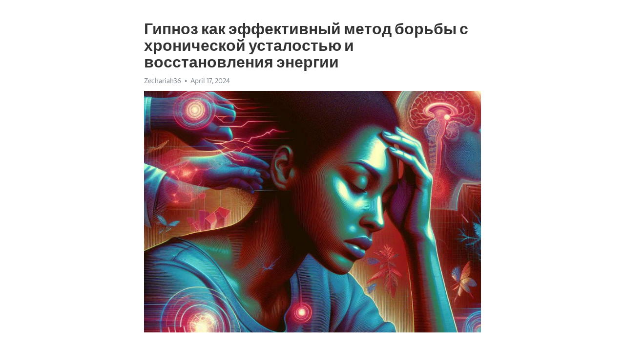

--- FILE ---
content_type: text/html; charset=utf-8
request_url: https://telegra.ph/Gipnoz-kak-ehffektivnyj-metod-borby-s-hronicheskoj-ustalostyu-i-vosstanovleniya-ehnergii-04-17
body_size: 8355
content:
<!DOCTYPE html>
<html>
  <head>
    <meta charset="utf-8">
    <title>Гипноз как эффективный метод борьбы с хронической усталостью и восстановления энергии – Telegraph</title>
    <meta name="viewport" content="width=device-width, initial-scale=1.0, minimum-scale=1.0, maximum-scale=1.0, user-scalable=no" />
    <meta name="format-detection" content="telephone=no" />
    <meta http-equiv="X-UA-Compatible" content="IE=edge" />
    <meta name="MobileOptimized" content="176" />
    <meta name="HandheldFriendly" content="True" />
    <meta name="robots" content="index, follow" />
    <meta property="og:type" content="article">
    <meta property="og:title" content="Гипноз как эффективный метод борьбы с хронической усталостью и восстановления энергии">
    <meta property="og:description" content="Измотаны постоянной апатией? Время действовать&#33; Инструкции - здесь&#33;

Что такое Хроническая усталость и как справиться с ней? Этот вопрос беспокоит многих людей, ведь современная жизнь порой не дает возможности отдохнуть и восстановить силы. Но существует один уникальный метод, который помогает многим – гипноз.
Гипноз – это состояние глубокой релаксации и сосредоточенности, которое позволяет загрузить подсознание новой информацией и изменить негативные установки ума. Одной из самых эффективных областей применения…">
    <meta property="og:image" content="https://telegra.ph/file/e7ae9e838123e01016f95.jpg">
    <meta property="og:site_name" content="Telegraph">
    <meta property="article:published_time" content="2024-04-17T06:45:36+0000">
    <meta property="article:modified_time" content="2024-04-17T06:45:36+0000">
    <meta property="article:author" content="Zechariah36">
    <meta name="twitter:card" content="summary">
    <meta name="twitter:title" content="Гипноз как эффективный метод борьбы с хронической усталостью и восстановления энергии">
    <meta name="twitter:description" content="Измотаны постоянной апатией? Время действовать&#33; Инструкции - здесь&#33;

Что такое Хроническая усталость и как справиться с ней? Этот вопрос беспокоит многих людей, ведь современная жизнь порой не дает возможности отдохнуть и восстановить силы. Но существует один уникальный метод, который помогает многим – гипноз.
Гипноз – это состояние глубокой релаксации и сосредоточенности, которое позволяет загрузить подсознание новой информацией и изменить негативные установки ума. Одной из самых эффективных областей применения…">
    <meta name="twitter:image" content="https://telegra.ph/file/e7ae9e838123e01016f95.jpg">
    <link rel="canonical" href="https://telegra.ph/Gipnoz-kak-ehffektivnyj-metod-borby-s-hronicheskoj-ustalostyu-i-vosstanovleniya-ehnergii-04-17" />
    <link rel="shortcut icon" href="/favicon.ico?1" type="image/x-icon">
    <link rel="icon" type="image/png" href="/images/favicon.png?1" sizes="16x16">
    <link rel="icon" type="image/png" href="/images/favicon_2x.png?1" sizes="32x32">
    <link href="/css/quill.core.min.css" rel="stylesheet">
    <link href="/css/core.min.css?47" rel="stylesheet">
  </head>
  <body>
    <div class="tl_page_wrap">
      <div class="tl_page">
        <main class="tl_article">
          <header class="tl_article_header" dir="auto">
            <h1>Гипноз как эффективный метод борьбы с хронической усталостью и восстановления энергии</h1>
            <address>
              <a rel="author">Zechariah36</a><!--
           --><time datetime="2024-04-17T06:45:36+0000">April 17, 2024</time>
            </address>
          </header>
          <article id="_tl_editor" class="tl_article_content"><h1>Гипноз как эффективный метод борьбы с хронической усталостью и восстановления энергии<br></h1><address>Zechariah36<br></address><figure><img src="/file/e7ae9e838123e01016f95.jpg"><figcaption></figcaption></figure><p><br></p><h3 id="Измотаны-постоянной-апатией?-Время-действовать&amp;#33;-Инструкции---здесь&amp;#33;"><a href="https://clck.ru/38vGYx" target="_blank">Измотаны постоянной апатией? Время действовать&#33; Инструкции - здесь&#33;</a></h3><p><br></p><p>Что такое <a href="https://clck.ru/38vGYx" target="_blank">Хроническая усталость</a> и как справиться с ней? Этот вопрос беспокоит многих людей, ведь современная жизнь порой не дает возможности отдохнуть и восстановить силы. Но существует один уникальный метод, который помогает многим – гипноз.</p><p>Гипноз – это состояние глубокой релаксации и сосредоточенности, которое позволяет загрузить подсознание новой информацией и изменить негативные установки ума. Одной из самых эффективных областей применения гипноза является борьба с хронической усталостью.</p><p>Во время гипнотического сеанса, специалист проводит плавное введение клиента в глубокое трансовое состояние, где человек полностью расслаблен и открыт для внутренней работы. С помощью специальных техник, гипнотерапевт настраивает сознание на восстановление и наполнение энергией. При этом, каждый сеанс индивидуален и адаптирован под нужды клиента, исходя из его симптомов и причин усталости.</p><h3 id="Принципы-гипнотерапии">Принципы гипнотерапии</h3><p>В гипнотерапии ключевое значение имеет принцип безопасности. Гипнотерапевт должен создать комфортное и благоприятное окружение для пациента. Он должен обладать доверием и эмпатией, чтобы пациент чувствовал себя защищенным и готовым открыться.</p><p>Одним из основных принципов гипнотерапии является позитивный фокус. Гипнотерапевт направляет внимание пациента на положительные аспекты его жизни и здоровья, помогая усилить позитивный настрой и мотивацию для восстановления сил.</p><p>Основой гипнотерапии является принцип сотрудничества. Гипнотерапевт и пациент работают вместе как единое целое. Гипнотерапевт обеспечивает безопасность и направляет процесс, а пациент активно участвует в сеансе, выполняя указания гипнотерапевта и открываясь для положительных изменений.</p><p>Гипнотерапевтические сеансы основаны на принципе глубокой релаксации. Гипнотерапевт помогает пациенту достичь состояния глубокого расслабления, при котором сознание и подсознание находятся в более открытом и восприимчивом состоянии. Это позволяет эффективнее работать с подсознанием и влиять на негативные установки и восстановление сил.</p><p>Гипнотерапия основывается на индивидуальном подходе к каждому пациенту. Гипнотерапевт учитывает особенности личности, потребности и цели пациента, адаптируя методики и техники гипнотерапии под него. Это позволяет достичь наилучших результатов в восстановлении сил и преодолении <a href="https://clck.ru/38vGYx" target="_blank">хронической усталости</a>.</p><h3 id="Изменение-состояния-сознания">Изменение состояния сознания</h3><p>Гипноз - один из методов, которые позволяют изменять состояние сознания. Это состояние, когда человек находится в глубокой расслабленности и открытости к подсознательным воздействиям. В гипнотическом состоянии человек может быть более открытым к восприятию новой информации, а также изменять свои убеждения и поведение. Гипноз применяется в медицине, психологии и даже в развлекательных целях.</p><p><strong>У гипноза есть свои особенности и противопоказания.</strong></p><ul><li>Во-первых, гипноз требует взаимодействия между гипнотизером и гипнотизируемым. Процесс может быть эффективным только при наличии взаимного доверия и сотрудничества.</li><li>Во-вторых, не все люди подходят для проведения гипноза. Некоторые люди могут быть более рецептивными к гипнотическим воздействиям, в то время как другие - менее восприимчивы.</li><li>Кроме того, гипноз не рекомендуется людям с определенными психическими или физическими проблемами, такими как эпилепсия или сердечные заболевания.</li></ul><p>Несмотря на все эти особенности и ограничения, гипноз может быть эффективным способом изменения состояния сознания. Он может помочь людям справиться с хронической усталостью, восстановить силы и улучшить качество жизни. Гипнотическое воздействие может помочь организму расслабиться и переключиться на режим восстановления, что может быть особенно полезно для людей с повышенной нервной или физической нагрузкой. Однако, как и в случае с любым методом лечения, важно обратиться к квалифицированному специалисту, который сможет определить, является ли гипноз подходящим решением и разработать индивидуальный подход для каждого пациента.</p><h3 id="Активация-подсознания">Активация подсознания</h3><p>Гипноз - это мощный инструмент, который позволяет активировать подсознание человека. Подсознание является невероятно мощным механизмом, способным влиять на все аспекты нашей жизни. С помощью гипноза мы можем положительно воздействовать на наше подсознание, перепрограммировать его и обрести новые энергетические ресурсы.</p><h3 id="Как-работает-гипноз-для-активации-подсознания?">Как работает гипноз для активации подсознания?</h3><ul><li>Гипнотерапевт проводит сеанс, чтобы погрузить пациента в глубокое состояние транса.</li><li>В этом состоянии сознание освобождается от повседневных забот и ограничений.</li><li>Подсознание становится более открытым для новых и полезных идей.</li><li>Гипнотерапевт использует различные техники, чтобы помочь пациенту перепрограммировать подсознание, направлять его на достижение желаемых результатов.</li></ul><p>При активации подсознания через гипноз мы можем освободить запасы энергии, которые хранятся внутри нас. Мы можем избавиться от эмоциональных и физических блоков, которые мешают нам чувствовать себя свежими и полными сил.</p><h3 id="Установка-новых-убеждений">Установка новых убеждений</h3><p>Гипнотерапия основана на возможности доступа к подсознанию человека. Посредством глубокой релаксации и фокусировки внимания специалист помогает пациенту перестроить свое мышление и установить положительные убеждения о своих силах и возможностях. Это позволяет перепрограммировать мозг и изменить негативные паттерны поведения, которые приводят к хронической усталости.</p><h3 id="Преимущества-процедуры">Преимущества процедуры</h3><ul><li>Повышение энергии и улучшение общего самочувствия</li><li>Снятие психоэмоционального напряжения и стресса</li><li>Укрепление иммунной системы и повышение устойчивости к болезням</li><li>Улучшение когнитивных функций и памяти</li><li>Повышение мотивации и внутренней мотивации к достижению задач</li></ul><p>Процедура гипноза проводится сертифицированным гипнотерапевтом и является безопасной для пациента. Во время сеанса гипнотерапии пациент находится в состоянии глубокой релаксации, но при этом остается полностью осознающим и контролирующим свои действия. Специалист помогает пациенту визуализировать желаемое состояние и устанавливает новые убеждения в подсознании, поддерживая их с помощью специальных техник.</p><p>Количество сеансов, необходимых для достижения результатов, может различаться в зависимости от индивидуальных особенностей пациента. Однако уже после первого сеанса большинство пациентов отмечают повышение энергии, чувство свежести и общий прилив сил.</p><h3 id="Подраздел-2:-Применение-гипноза-для-борьбы-с-хронической-усталостью">Подраздел 2: Применение гипноза для борьбы с хронической усталостью</h3><p>Однако, существует эффективный способ восстановления сил и преодоления хронической усталости – гипноз. Гипнотерапия активно применяется для борьбы с этим состоянием, помогая восстановить энергию и улучшить качество жизни.</p><p><strong>Гипноз воздействует на психические процессы и помогает человеку перейти в расслабленное состояние, освободившись от накопившегося стресса и напряжения.</strong> Путем использования гипнотических техник, специалисты могут помочь вам восстановить утраченную энергию и стабилизировать ваше психоэмоциональное состояние.</p><p><em>Гипнотерапия включает использование различных методов и техник, которые помогают перестроить мышление и осознать возможные причины хронической усталости.</em> При проведении гипноза, специалист помогает вам изменить негативные мысли и установить новые позитивные убеждения, которые помогут вам противостоять усталости и восстановить энергию.</p><ul><li>Преимущества гипнотерапии в борьбе с хронической усталостью:</li><li>Улучшение качества сна и отдыха</li><li>Снятие психологического и физического напряжения</li><li>Укрепление иммунной системы</li><li>Повышение энергетического уровня и устойчивости</li></ul><p>Гипноз является безопасным и натуральным способом восстановления сил, который не требует приема лекарств и может быть эффективным дополнением к другим методам лечения. Если вы страдаете от хронической усталости, то гипнотерапия может стать вашим надежным партнером в этой борьбе.</p><h3 id="Выявление-причин-усталости">Выявление причин усталости</h3><p><strong>Сон и отдых.</strong> Одной из основных причин усталости является недостаток качественного сна и недостаток отдыха. Нерегулярный сон, бездушные привычки перед сном, работа до бесконечности – все это может серьезно сказаться на уровне энергии и сил организма. Поэтому основным шагом в борьбе с усталостью является создание регулярного расписания сна, защита времени для отдыха и расслабления.</p><p><strong>Питание и гидратация.</strong> Вторым фактором, который может привести к хронической усталости, является неправильное питание и недостаток увлажнения организма. Постоянное употребление быстрых углеводов, жирной и обработанной пищи может вызывать энергетические провалы и чувство усталости. Кроме того, недостаток жидкости в организме также может быть одной из причин ухудшения общего самочувствия и уровня энергии.</p><ul><li><strong>Физическая активность.</strong> Отсутствие физической активности также может стать причиной хронической усталости. Регулярные физические упражнения помогают улучшить циркуляцию крови, укрепить мышцы и повысить уровень энергии.</li><li><strong>Психоэмоциональное состояние.</strong> Стресс, <a href="https://clck.ru/38vGYx" target="_blank">депрессия</a>, тревога и другие психоэмоциональные состояния могут негативно сказываться на уровне энергии и вызывать хроническую усталость. Поэтому особое внимание следует уделять психологическому здоровью и нахождению способов расслабления и снятия стресса.</li></ul><ol><li><strong>Медицинские причины.</strong> Важно учитывать, что <a href="https://clck.ru/38vGYx" target="_blank">хроническая усталость</a> может быть также связана с определенными медицинскими причинами. Некоторые из них включают анемию, гипотиреоз, сахарный диабет, гормональные нарушения и другие состояния. Если усталость не улучшается при принятии мер в области сна, питания и физической активности, рекомендуется обратиться к врачу для дополнительного обследования.</li><li><strong>Заболевания сомнительного характера.</strong> Некоторые люди могут страдать от хронической усталости, не имея при этом видимых медицинских причин. Хотя наука до сих пор не полностью понимает природу таких состояний, некоторые эксперты связывают их с нарушенными механизмами энергопроизводства в организме. Для таких случаев может быть полезен подход с использованием гипноза, способного влиять на подсознательные процессы и активировать внутренние ресурсы организма.</li></ol><h3 id="Релаксация-и-восстановление-энергии">Релаксация и восстановление энергии</h3><p>В ходе нашего исследования о гипнозе как эффективном способе восстановления сил в борьбе с хронической усталостью, мы обнаружили, что релаксация играет ключевую роль в этом процессе. Специальные методики, включающие глубокую релаксацию, позволяют загрузить нашу энергетическую систему и вернуть ей баланс.</p><p>Релаксация является неотъемлемой частью программы лечения усталости с помощью гипноза. Она позволяет снять напряжение и стресс, которые могут накапливаться в нашем организме из-за современного образа жизни. Благодаря этому, наши энергетические резервы начинают активно восстанавливаться.</p><p><strong>Восстановление энергии</strong></p><ul><li>Гипноз способствует расслаблению тела и разгружает ум.</li><li>В глубоком релаксационном состоянии организм переходит в режим восстановления.</li><li>При помощи специальных техник, гипнотерапевт направляет наши умственные ресурсы на восстановление энергии.</li><li>Восстановительный процесс происходит не только на физическом, но и на эмоциональном уровне.</li><li>Гипноз позволяет обратиться к нашему подсознанию и активировать ресурсы, которые помогут восстановить нашу энергию и силы.</li></ul><p><em>Многие исследования подтверждают, что релаксация и гипноз эффективно помогают избавиться от хронической усталости и восстановить энергию. Пациенты, применявшие эти методы, отмечают значительное улучшение своего самочувствия и повышение жизненных сил.</em></p><h3 id="Смотрите-на-эту-тему:">Смотрите на эту тему:</h3><figure><iframe src="/embed/youtube?url=https%3A%2F%2Fwww.youtube.com%2Fwatch%3Fv%3D5a1yQUvQu6w" width="640" height="360" frameborder="0" allowtransparency="true" allowfullscreen="true" scrolling="no"></iframe><figcaption></figcaption></figure><p><br></p><p><br></p></article>
          <div id="_tl_link_tooltip" class="tl_link_tooltip"></div>
          <div id="_tl_tooltip" class="tl_tooltip">
            <div class="buttons">
              <span class="button_hover"></span>
              <span class="button_group"><!--
             --><button id="_bold_button"></button><!--
             --><button id="_italic_button"></button><!--
             --><button id="_link_button"></button><!--
           --></span><!--
           --><span class="button_group"><!--
             --><button id="_header_button"></button><!--
             --><button id="_subheader_button"></button><!--
             --><button id="_quote_button"></button><!--
           --></span>
            </div>
            <div class="prompt">
              <span class="close"></span>
              <div class="prompt_input_wrap"><input type="url" class="prompt_input" /></div>
            </div>
          </div>
          <div id="_tl_blocks" class="tl_blocks">
            <div class="buttons">
              <button id="_image_button"></button><!--
           --><button id="_embed_button"></button>
            </div>
          </div>
          <aside class="tl_article_buttons">
            <div class="account account_top"></div>
            <button id="_edit_button" class="button edit_button">Edit</button><!--
         --><button id="_publish_button" class="button publish_button">Publish</button>
            <div class="account account_bottom"></div>
            <div id="_error_msg" class="error_msg"></div>
          </aside>
        </main>
      </div>
          <div class="tl_page_footer">
      <div id="_report_button" class="tl_footer_button">Report content on this page</div>
    </div>
    </div>
      <div class="tl_popup tl_popup_hidden" id="_report_popup">
    <main class="tl_popup_body tl_report_popup">
      <form id="_report_form" method="post">
        <section>
          <h2 class="tl_popup_header">Report Page</h2>
          <div class="tl_radio_items">
            <label class="tl_radio_item">
              <input type="radio" class="radio" name="reason" value="violence">
              <span class="tl_radio_item_label">Violence</span>
            </label>
            <label class="tl_radio_item">
              <input type="radio" class="radio" name="reason" value="childabuse">
              <span class="tl_radio_item_label">Child Abuse</span>
            </label>
            <label class="tl_radio_item">
              <input type="radio" class="radio" name="reason" value="copyright">
              <span class="tl_radio_item_label">Copyright</span>
            </label>
            <label class="tl_radio_item">
              <input type="radio" class="radio" name="reason" value="illegal_drugs">
              <span class="tl_radio_item_label">Illegal Drugs</span>
            </label>
            <label class="tl_radio_item">
              <input type="radio" class="radio" name="reason" value="personal_details">
              <span class="tl_radio_item_label">Personal Details</span>
            </label>
            <label class="tl_radio_item">
              <input type="radio" class="radio" name="reason" value="other">
              <span class="tl_radio_item_label">Other</span>
            </label>
          </div>
          <div class="tl_textfield_item tl_comment_field">
            <input type="text" class="tl_textfield" name="comment" value="" placeholder="Add Comment…">
          </div>
          <div class="tl_copyright_field">
            Please submit your DMCA takedown request to <a href="mailto:dmca@telegram.org?subject=Report%20to%20Telegraph%20page%20%22%D0%93%D0%B8%D0%BF%D0%BD%D0%BE%D0%B7%20%D0%BA%D0%B0%D0%BA%20%D1%8D%D1%84%D1%84%D0%B5%D0%BA%D1%82%D0%B8%D0%B2%D0%BD%D1%8B%D0%B9%20%D0%BC%D0%B5%D1%82%D0%BE%D0%B4%20%D0%B1%D0%BE%D1%80%D1%8C%D0%B1%D1%8B%20%D1%81%20%D1%85%D1%80%D0%BE%D0%BD%D0%B8%D1%87%D0%B5%D1%81%D0%BA%D0%BE%D0%B9%20%D1%83%D1%81%D1%82%D0%B0%D0%BB%D0%BE%D1%81%D1%82%D1%8C%D1%8E%20%D0%B8%20%D0%B2%D0%BE%D1%81%D1%81%D1%82%D0%B0%D0%BD%D0%BE%D0%B2%D0%BB%D0%B5%D0%BD%D0%B8%D1%8F%20%D1%8D%D0%BD%D0%B5%D1%80%D0%B3%D0%B8%D0%B8%22&body=Reported%20page%3A%20https%3A%2F%2Ftelegra.ph%2FGipnoz-kak-ehffektivnyj-metod-borby-s-hronicheskoj-ustalostyu-i-vosstanovleniya-ehnergii-04-17%0A%0A%0A" target="_blank">dmca@telegram.org</a>
          </div>
        </section>
        <aside class="tl_popup_buttons">
          <button type="reset" class="button" id="_report_cancel">Cancel</button>
          <button type="submit" class="button submit_button">Report</button>
        </aside>
      </form>
    </main>
  </div>
    
    <script>var T={"apiUrl":"https:\/\/edit.telegra.ph","uploadEnabled":false,"datetime":1713336336,"pageId":"fb30e162d3dc5d458c372","editable":true};(function(){var b=document.querySelector('time');if(b&&T.datetime){var a=new Date(1E3*T.datetime),d='January February March April May June July August September October November December'.split(' ')[a.getMonth()],c=a.getDate();b.innerText=d+' '+(10>c?'0':'')+c+', '+a.getFullYear()}})();</script>
    <script src="/js/jquery.min.js"></script>
    <script src="/js/jquery.selection.min.js"></script>
    <script src="/js/autosize.min.js"></script>
    <script src="/js/load-image.all.min.js?1"></script>
    <script src="/js/quill.min.js?10"></script>
    <script src="/js/core.min.js?67"></script>
    <script async src="https://t.me/_websync_?path=Gipnoz-kak-ehffektivnyj-metod-borby-s-hronicheskoj-ustalostyu-i-vosstanovleniya-ehnergii-04-17&hash=043c8dbe29b15c602c"></script>
  </body>
</html>